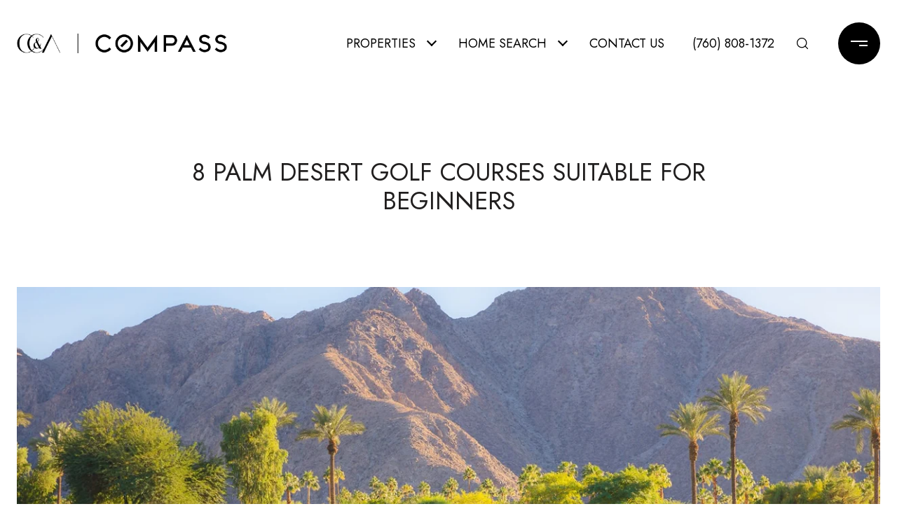

--- FILE ---
content_type: text/html
request_url: https://canavancoit.com/modals.html
body_size: 4404
content:
    <style>
        #modal-f80d7b0c-4c7c-4da7-b981-0247799cbe46 .close{display:none;}#modal-f80d7b0c-4c7c-4da7-b981-0247799cbe46 .modal-content{height:100%;padding:80px 70px;}@media (max-width: 768px){#modal-f80d7b0c-4c7c-4da7-b981-0247799cbe46 .modal-content{padding:24px;}}#modal-f80d7b0c-4c7c-4da7-b981-0247799cbe46 .modal-content .popup-modal__close{display:block;}#modal-f80d7b0c-4c7c-4da7-b981-0247799cbe46 .popup-modal{width:-webkit-fit-content;width:-moz-fit-content;width:fit-content;max-width:100%;margin-left:auto;margin-right:auto;position:relative;}#modal-f80d7b0c-4c7c-4da7-b981-0247799cbe46 .popup-modal.with-image{height:100%;}#modal-f80d7b0c-4c7c-4da7-b981-0247799cbe46 .popup-modal .lp-btn{-webkit-flex-shrink:0;-ms-flex-negative:0;flex-shrink:0;}#modal-f80d7b0c-4c7c-4da7-b981-0247799cbe46 .popup-modal .lp-text--subtitle{max-width:100%;}#modal-f80d7b0c-4c7c-4da7-b981-0247799cbe46 .popup-modal__close{position:absolute;right:5px;top:5px;z-index:10;background-color:transparent;border:none;width:40px;height:40px;cursor:pointer;opacity:0.2;display:none;color:inherit;}#modal-f80d7b0c-4c7c-4da7-b981-0247799cbe46 .popup-modal__close:before,#modal-f80d7b0c-4c7c-4da7-b981-0247799cbe46 .popup-modal__close:after{display:block;content:'';position:absolute;width:20px;height:2px;background-color:currentColor;left:50%;top:50%;}#modal-f80d7b0c-4c7c-4da7-b981-0247799cbe46 .popup-modal__close:before{-webkit-transform:translate(-50%, -50%) rotate(45deg);-moz-transform:translate(-50%, -50%) rotate(45deg);-ms-transform:translate(-50%, -50%) rotate(45deg);transform:translate(-50%, -50%) rotate(45deg);}#modal-f80d7b0c-4c7c-4da7-b981-0247799cbe46 .popup-modal__close:after{-webkit-transform:translate(-50%, -50%) rotate(-45deg);-moz-transform:translate(-50%, -50%) rotate(-45deg);-ms-transform:translate(-50%, -50%) rotate(-45deg);transform:translate(-50%, -50%) rotate(-45deg);}#modal-f80d7b0c-4c7c-4da7-b981-0247799cbe46 .popup-modal__container{margin-left:auto;margin-right:auto;position:relative;height:100%;}#modal-f80d7b0c-4c7c-4da7-b981-0247799cbe46 .popup-modal__container--with-image{min-height:463px;}@media (max-width: 768px){#modal-f80d7b0c-4c7c-4da7-b981-0247799cbe46 .popup-modal__container--with-image{-webkit-flex-direction:column;-ms-flex-direction:column;flex-direction:column;overflow-y:auto;}}#modal-f80d7b0c-4c7c-4da7-b981-0247799cbe46 .popup-modal__container--with-image .popup-modal__scroll{-webkit-flex-direction:row;-ms-flex-direction:row;flex-direction:row;display:-webkit-box;display:-webkit-flex;display:-ms-flexbox;display:flex;height:100%;min-height:463px;}@media (max-width: 768px){#modal-f80d7b0c-4c7c-4da7-b981-0247799cbe46 .popup-modal__container--with-image .popup-modal__scroll{-webkit-flex-direction:column;-ms-flex-direction:column;flex-direction:column;min-height:100%;height:auto;}}#modal-f80d7b0c-4c7c-4da7-b981-0247799cbe46 .popup-modal__container--with-image .popup-modal__image{width:50%;object-fit:cover;display:block;-webkit-flex-shrink:0;-ms-flex-negative:0;flex-shrink:0;}@media (max-width: 768px){#modal-f80d7b0c-4c7c-4da7-b981-0247799cbe46 .popup-modal__container--with-image .popup-modal__image{width:100%;height:322px;}}#modal-f80d7b0c-4c7c-4da7-b981-0247799cbe46 .popup-modal__container--with-image .popup-modal__form-field{margin-left:0;width:100%;max-width:100%;}@media (max-width: 768px){#modal-f80d7b0c-4c7c-4da7-b981-0247799cbe46 .popup-modal__container--with-image .popup-modal__form-field{max-width:415px;}}#modal-f80d7b0c-4c7c-4da7-b981-0247799cbe46 .popup-modal__container--with-image .popup-modal__title-group{text-align:left;}#modal-f80d7b0c-4c7c-4da7-b981-0247799cbe46 .popup-modal__container--with-image .popup-modal__form{width:100%;}#modal-f80d7b0c-4c7c-4da7-b981-0247799cbe46 .popup-modal__container--with-image .popup-modal__form.success{width:100%;}#modal-f80d7b0c-4c7c-4da7-b981-0247799cbe46 .popup-modal__container--with-image .popup-modal__form-group{width:50%;padding-left:130px;padding-right:130px;}@media (max-width: 1200px){#modal-f80d7b0c-4c7c-4da7-b981-0247799cbe46 .popup-modal__container--with-image .popup-modal__form-group{width:100%;padding:30px 50px;}}@media (max-width: 768px){#modal-f80d7b0c-4c7c-4da7-b981-0247799cbe46 .popup-modal__container--with-image .popup-modal__form-group{width:100%;padding:20px;}}#modal-f80d7b0c-4c7c-4da7-b981-0247799cbe46 .popup-modal__container--with-image .popup-modal__form-scroll{display:-webkit-box;display:-webkit-flex;display:-ms-flexbox;display:flex;-webkit-box-pack:start;-ms-flex-pack:start;-webkit-justify-content:flex-start;justify-content:flex-start;-webkit-align-items:flex-start;-webkit-box-align:flex-start;-ms-flex-align:flex-start;align-items:flex-start;-webkit-flex-direction:column;-ms-flex-direction:column;flex-direction:column;margin-top:auto;margin-bottom:auto;}@media (max-width: 768px){#modal-f80d7b0c-4c7c-4da7-b981-0247799cbe46 .popup-modal__container--with-image .popup-modal__form-scroll{width:100%;padding:20px;min-height:auto;overflow-y:unset;}}#modal-f80d7b0c-4c7c-4da7-b981-0247799cbe46 .popup-modal__title-group{margin-left:0;margin-right:0;}#modal-f80d7b0c-4c7c-4da7-b981-0247799cbe46 .popup-modal__scroll{max-height:100%;overflow-y:auto;}#modal-f80d7b0c-4c7c-4da7-b981-0247799cbe46 .popup-modal__form{text-align:center;max-width:100%;width:860px;display:-webkit-box;display:-webkit-flex;display:-ms-flexbox;display:flex;-webkit-flex-direction:column;-ms-flex-direction:column;flex-direction:column;-webkit-box-pack:center;-ms-flex-pack:center;-webkit-justify-content:center;justify-content:center;position:relative;margin-bottom:0;height:100%;margin-left:auto;margin-right:auto;}#modal-f80d7b0c-4c7c-4da7-b981-0247799cbe46 .popup-modal__form-group{padding:80px;width:100%;overflow-y:auto;display:-webkit-box;display:-webkit-flex;display:-ms-flexbox;display:flex;}@media (max-width: 768px){#modal-f80d7b0c-4c7c-4da7-b981-0247799cbe46 .popup-modal__form-group{padding:30px;overflow-y:unset;}}#modal-f80d7b0c-4c7c-4da7-b981-0247799cbe46 .popup-modal__form-scroll{width:100%;}#modal-f80d7b0c-4c7c-4da7-b981-0247799cbe46 .popup-modal__form-field{max-width:415px;margin-left:auto;margin-right:auto;}#modal-f80d7b0c-4c7c-4da7-b981-0247799cbe46 .popup-modal__input{width:100%;margin-bottom:0;}#modal-f80d7b0c-4c7c-4da7-b981-0247799cbe46 .popup-modal .thank-you{display:none;padding:80px;width:100vw;max-width:100%;-webkit-flex-direction:column;-ms-flex-direction:column;flex-direction:column;-webkit-box-pack:center;-ms-flex-pack:center;-webkit-justify-content:center;justify-content:center;-webkit-align-items:center;-webkit-box-align:center;-ms-flex-align:center;align-items:center;}@media (max-width: 768px){#modal-f80d7b0c-4c7c-4da7-b981-0247799cbe46 .popup-modal .thank-you{padding:30px;}}#modal-f80d7b0c-4c7c-4da7-b981-0247799cbe46 .popup-modal .success .thank-you{display:-webkit-box;display:-webkit-flex;display:-ms-flexbox;display:flex;}#modal-f80d7b0c-4c7c-4da7-b981-0247799cbe46 .popup-modal .success .popup-modal__form-scroll{display:none;}#modal-f80d7b0c-4c7c-4da7-b981-0247799cbe46 .popup-modal .success .popup-modal__image{display:none;}#modal-f80d7b0c-4c7c-4da7-b981-0247799cbe46 .popup-modal .success .popup-modal__form-group{display:none;}#modal-f80d7b0c-4c7c-4da7-b981-0247799cbe46 .popup-modal .popup-modal__container--with-image .success .popup-modal__scroll{display:none;}#modal-f80d7b0c-4c7c-4da7-b981-0247799cbe46 .lp-h-pot{width:1px;}
    </style>
    <script type="text/javascript">
        window.luxuryPresence._modalIncludes = {"modals":[{"modalId":"f80d7b0c-4c7c-4da7-b981-0247799cbe46","websiteId":"3ab1e3d4-312e-4537-b1b7-d9793cefb7c7","templateId":null,"elementId":"9764c7e9-5f8d-4612-b0cd-613fa57f86bf","name":"Email Sign Up Modal with Image","displayOrder":1,"formValues":{"image":{"id":"ee0290f4-8e80-4af7-9b30-1958a6ce3187","alt":null,"bytes":3721928,"width":4800,"format":"jpeg","height":3595,"pngUrl":"","shared":true,"curated":false,"duration":null,"largeUrl":"https://media-production.lp-cdn.com/cdn-cgi/image/format=auto,quality=85,fit=scale-down,width=1920/https://media-production.lp-cdn.com/media/ea858905-d523-410f-a494-fedf686eac03","smallUrl":"https://media-production.lp-cdn.com/cdn-cgi/image/format=auto,quality=85,fit=scale-down,width=960/https://media-production.lp-cdn.com/media/ea858905-d523-410f-a494-fedf686eac03","authorUrl":null,"createdAt":"2025-11-04T06:53:51.992Z","mediumUrl":"https://media-production.lp-cdn.com/cdn-cgi/image/format=auto,quality=85,fit=scale-down,width=1280/https://media-production.lp-cdn.com/media/ea858905-d523-410f-a494-fedf686eac03","sourceUrl":null,"updatedAt":"2025-11-04T06:53:51.992Z","xLargeUrl":"https://media-production.lp-cdn.com/cdn-cgi/image/format=auto,quality=85,fit=scale-down,width=2560/https://media-production.lp-cdn.com/media/ea858905-d523-410f-a494-fedf686eac03","__typename":"Media","altTagText":null,"authorName":null,"sourceName":"r2","xxLargeUrl":"https://media-production.lp-cdn.com/cdn-cgi/image/format=auto,quality=85,fit=scale-down,width=3456/https://media-production.lp-cdn.com/media/ea858905-d523-410f-a494-fedf686eac03","description":null,"displayName":"5-print-cc_fazio_0325_opmg_005","originalUrl":"https://media-production.lp-cdn.com/cdn-cgi/image/format=auto,quality=85/https://media-production.lp-cdn.com/media/ea858905-d523-410f-a494-fedf686eac03","resourceType":"image","thumbnailUrl":"https://media-production.lp-cdn.com/cdn-cgi/image/format=auto,quality=85,fit=scale-down,width=320/https://media-production.lp-cdn.com/media/ea858905-d523-410f-a494-fedf686eac03","originalFileName":"5-print-CC_Fazio_0325_OPMG_005","cloudinaryPublicId":"ea858905-d523-410f-a494-fedf686eac03"},"title":"INTERESTED IN EXCLUSIVE DESERT LISTINGS?","subheader":"<p>Receive exclusive off-market listings, straight to your inbox.</p>","buttonText":"Submit","backgroundType":{"bgType":"SOLID","bgColor":"rgba(247, 243, 240, 1)","bgImage":"https://media-production.lp-cdn.com/media/705ea5f8-9845-4c08-a8ad-31949ffdfdac","bgVideo":"https://luxuryp.s3.amazonaws.com/video/4ktguf3j1dfhigo4eboe9uaor.mp4","opacity":0,"fontColor":"#000000","overlayColor":"rgba(0, 0, 0, 0)","bgVideoPoster":null}},"customHtmlMarkdown":null,"customCss":null,"sourceResource":"properties","sourceVariables":{},"pageSpecific":false,"trigger":"TIMER","backgroundColor":"rgba(35, 29, 34, 1)","colorSettings":{},"timerDelay":10000,"lastUpdatingUserId":"e004a533-d4c6-43fa-bb11-eda6fb9bde5d","lastUpdateHash":"601d1a81-3ada-5dff-befd-0d708f851482","createdAt":"2024-02-27T16:53:51.140Z","updatedAt":"2025-11-04T06:55:02.772Z","mediaMap":{},"created_at":"2024-02-27T16:53:51.140Z","updated_at":"2025-11-04T06:55:02.772Z","deleted_at":null,"pages":[]}]};

        const {loadJs, loadCss, jsLibsMap} = window.luxuryPresence.libs;

        const enabledLibsMap = {
            enableParollerJs: 'paroller',
            enableIonRangeSlider: 'ionRangeSlider',
            enableSplide: 'splide',
            enableWowJs: 'wow',
            enableJquery: 'jquery',
            enableSlickJs: 'slick',
        };
        const requiredLibs = [];
                requiredLibs.push(enabledLibsMap['enableWowJs']);
                requiredLibs.push(enabledLibsMap['enableSlickJs']);
                requiredLibs.push(enabledLibsMap['enableParollerJs']);
                requiredLibs.push(enabledLibsMap['enableIonRangeSlider']);
                requiredLibs.push(enabledLibsMap['enableJquery']);
                requiredLibs.push(enabledLibsMap['enableSplide']);

        const loadScriptAsync = (url) => {
            return new Promise((resolve, reject) => {
                loadJs(url, resolve);
            });
        };

        const loadDependencies = async (libs) => {
            for (const lib of libs) {
                const libConfig = jsLibsMap[lib];
                if (libConfig && !libConfig.isLoaded) {

                    if (libConfig.requires) {
                        await loadDependencies(libConfig.requires);
                    }

                    await loadScriptAsync(libConfig.jsSrc);
                    if (libConfig.cssSrc) {
                        loadCss(libConfig.cssSrc);
                    }

                    libConfig.isLoaded = true;
                }
            }
        };


        const initializeModalScripts = () => {
                try {
(function init(sectionDomId) {
  var section = $('#' + sectionDomId);
  section.find('.popup-modal').on('click', function (e) {
    e.stopPropagation();
    return;
  });
  section.on('click', function () {
    window.lpUI.hideModal(sectionDomId);
  });
  $('#' + sectionDomId).on('lpui-show', function () {
    window.lpUI.requestScrollLock(sectionDomId);
  });
  const form = $("#" + sectionDomId).find("form");
  const redirectLink = $('#' + sectionDomId + ' .redirect-link');
  form.on("reset", function () {
    redirectPage(redirectLink);
  });
  function redirectPage(link) {
    if (link.length) {
      const rawHref = link.attr('href');
      link.attr('href', setHttp(rawHref));
      link[0].click();
    }
  }
  function setHttp(link) {
    if (link.search(/^http[s]?\:\/\/|\//) == -1) {
      link = 'http://' + link;
    }
    return link;
  }
})('modal-f80d7b0c-4c7c-4da7-b981-0247799cbe46', 'undefined');
} catch(e) {
console.log(e);
}
        };

        // Dynamically load all required libraries and execute modal scripts
        (async () => {
            try {
                await loadDependencies(requiredLibs);
                initializeModalScripts();
            } catch (error) {
                console.error("Error loading libraries: ", error);
            }
        })();
    </script>
        <div id="modal-f80d7b0c-4c7c-4da7-b981-0247799cbe46" class="modal "
            data-el-id="9764c7e9-5f8d-4612-b0cd-613fa57f86bf"
            style="background-color: rgba(35, 29, 34, 1);"
            >
            <div class="modal-content">
                <div class="popup-modal with-image redesign">
        
          <div class="popup-modal__container popup-modal__container--with-image">
        
        
            <form class="popup-modal__form " data-type="contact-form" style="background: rgba(247, 243, 240, 1); color: #000000">
              <button type="button" class="popup-modal__close close"></button>
              <div class="popup-modal__scroll">
                <img src="https://media-production.lp-cdn.com/cdn-cgi/image/format=auto,quality=85,fit=scale-down,width=1280/https://media-production.lp-cdn.com/media/ea858905-d523-410f-a494-fedf686eac03" srcset="https://media-production.lp-cdn.com/cdn-cgi/image/format=auto,quality=85,fit=scale-down,width=320/https://media-production.lp-cdn.com/media/ea858905-d523-410f-a494-fedf686eac03 320w, https://media-production.lp-cdn.com/cdn-cgi/image/format=auto,quality=85,fit=scale-down,width=960/https://media-production.lp-cdn.com/media/ea858905-d523-410f-a494-fedf686eac03 960w, https://media-production.lp-cdn.com/cdn-cgi/image/format=auto,quality=85,fit=scale-down,width=1280/https://media-production.lp-cdn.com/media/ea858905-d523-410f-a494-fedf686eac03 1280w, https://media-production.lp-cdn.com/cdn-cgi/image/format=auto,quality=85,fit=scale-down,width=1920/https://media-production.lp-cdn.com/media/ea858905-d523-410f-a494-fedf686eac03 1920w, https://media-production.lp-cdn.com/cdn-cgi/image/format=auto,quality=85,fit=scale-down,width=2560/https://media-production.lp-cdn.com/media/ea858905-d523-410f-a494-fedf686eac03 2560w, https://media-production.lp-cdn.com/cdn-cgi/image/format=auto,quality=85,fit=scale-down,width=3456/https://media-production.lp-cdn.com/media/ea858905-d523-410f-a494-fedf686eac03 3456w" alt="image" sizes="(max-width: 768px) 100vw, 50vw" class="popup-modal__image">
                <div class="popup-modal__form-group">
                  
                    <div class="popup-modal__form-scroll">
        
                    <div class="lp-title-group popup-modal__title-group">
                      <h2 class="lp-h2">INTERESTED IN EXCLUSIVE DESERT LISTINGS?</h2>
                      <div class="lp-h4 lp-text--subtitle lp-pre-line"><p>Receive exclusive off-market listings, straight to your inbox.</p></div>
                    </div>
        
                    <div class="popup-modal__form-field">
                      <input id="mp-email" name="email" type="email" class="lp-input popup-modal__input" placeholder="Email" required pattern="[a-zA-Z0-9.!#$%&amp;’*+/=?^_`{|}~-]+@[a-zA-Z0-9-]+(?:\.[a-zA-Z0-9-]+)+">
                      <input type="hidden" name="source" value="NEWSLETTER_SIGNUP">
                      <input id="mp-middleName" name="middleName" value="" autocomplete="off" tabindex="-1" class="lp-h-pot">
                    </div>
                    <div class="lp-disclaimer">  <label style='display: none;' for='-termsAccepted'>Opt In/Disclaimer Consent:</label>
          <label class='lp-tcr-content'>
            <span class='lp-tcr-checkbox'>
              <input
                type='checkbox'
                id='-termsAccepted'
                name='termsAccepted'
                oninvalid="this.setCustomValidity('Please accept the terms and conditions')"
                oninput="this.setCustomValidity('')"
                required
              /></span>
            <span class='lp-tcr-message'>
              
                I agree to be contacted by
                Canavan Coit &amp; Associates
                via call, email, and text for real estate services. To opt out, you can reply 'stop' at any time or reply 'help' for assistance. 
                You can also click the unsubscribe link in the emails. Message and data rates may apply. Message frequency may vary.
                <a href='/terms-and-conditions' target='_blank'>Privacy Policy</a>.
            </span>
          </label>
        </div>
                    <button class="lp-btn lp-btn--dark lp-btn--outline lp-btn--mob-full-width " type="submit">Submit</button>
                  </div>
        
                </div>
              </div>
        
              <div class="thank-you wide">
                <div class="lp-title-group">
                  <h2 class="lp-h2">Thank You!</h2>
                  <p class="lp-pre-line lp-h4">Stay tuned for tailored listings.</p>
                </div>
                        <a
                            href="/home-search/listings"
                            
                            class="lp-btn lp-btn--dark lp-btn--outline lp-btn--mob-full-width"
                            
                            
                            
                            
                            
                            >
                                    View all properties
                            </a>
              </div>
            </form>
            
          </div>
        </div>
            </div>
            <button class="close lp-close" type="button" aria-label="close modal">
                <span class="lp-close-icon" aria-hidden="true"></span>
            </button>
        </div><script>(function(){function c(){var b=a.contentDocument||a.contentWindow.document;if(b){var d=b.createElement('script');d.innerHTML="window.__CF$cv$params={r:'9c0cbe411d2b4a3e',t:'MTc2ODg5MjkzMy4wMDAwMDA='};var a=document.createElement('script');a.nonce='';a.src='/cdn-cgi/challenge-platform/scripts/jsd/main.js';document.getElementsByTagName('head')[0].appendChild(a);";b.getElementsByTagName('head')[0].appendChild(d)}}if(document.body){var a=document.createElement('iframe');a.height=1;a.width=1;a.style.position='absolute';a.style.top=0;a.style.left=0;a.style.border='none';a.style.visibility='hidden';document.body.appendChild(a);if('loading'!==document.readyState)c();else if(window.addEventListener)document.addEventListener('DOMContentLoaded',c);else{var e=document.onreadystatechange||function(){};document.onreadystatechange=function(b){e(b);'loading'!==document.readyState&&(document.onreadystatechange=e,c())}}}})();</script>